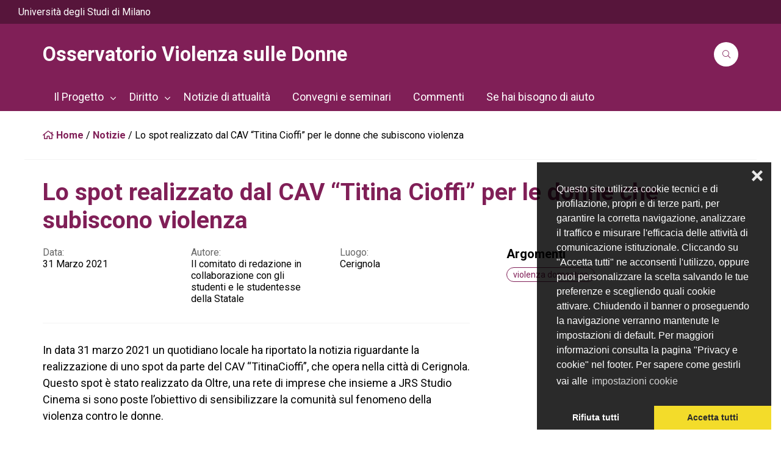

--- FILE ---
content_type: text/html; charset=UTF-8
request_url: https://ovd.unimi.it/lo-spot-realizzato-dal-cav-titina-cioffi-per-le-donne-che-subiscono-violenza%EF%BF%BC/
body_size: 14129
content:
<!DOCTYPE html>
<html lang="it-IT">
<head>
    <meta charset="UTF-8" />
<!-- [if IE]> <meta http-equiv="X-UA-Compatible" content="IE=Edge"/> <! [endif]-->
<meta name="viewport" content="width=device-width, initial-scale=1">
<link rel="profile" href="http://gmpg.org/xfn/11" />
<link rel="pingback" href="https://ovd.unimi.it/xmlrpc.php" />
<meta name='robots' content='index, follow, max-image-preview:large, max-snippet:-1, max-video-preview:-1' />

	<!-- This site is optimized with the Yoast SEO plugin v23.9 - https://yoast.com/wordpress/plugins/seo/ -->
	<title>Lo spot realizzato dal CAV “Titina Cioffi” per le donne che subiscono violenza - Osservatorio Violenza sulle Donne</title>
	<link rel="canonical" href="https://ovd.unimi.it/lo-spot-realizzato-dal-cav-titina-cioffi-per-le-donne-che-subiscono-violenza￼/" />
	<meta property="og:locale" content="it_IT" />
	<meta property="og:type" content="article" />
	<meta property="og:title" content="Lo spot realizzato dal CAV “Titina Cioffi” per le donne che subiscono violenza - Osservatorio Violenza sulle Donne" />
	<meta property="og:description" content="In data 31 marzo 2021 un quotidiano locale ha riportato la notizia riguardante la realizzazione di uno spot da parte del CAV “TitinaCioffi”, che opera nella città di Cerignola. Questo spot è stato realizzato da&nbsp;Oltre, una rete di imprese che insieme a&nbsp;JRS Studio Cinema&nbsp;si sono poste l’obiettivo di sensibilizzare la comunità sul fenomeno della violenza [&hellip;]" />
	<meta property="og:url" content="https://ovd.unimi.it/lo-spot-realizzato-dal-cav-titina-cioffi-per-le-donne-che-subiscono-violenza￼/" />
	<meta property="og:site_name" content="Osservatorio Violenza sulle Donne" />
	<meta property="article:published_time" content="2021-03-31T16:34:00+00:00" />
	<meta property="article:modified_time" content="2022-10-17T16:21:55+00:00" />
	<meta name="author" content="Paolo Gambatesa" />
	<meta name="twitter:card" content="summary_large_image" />
	<meta name="twitter:label1" content="Scritto da" />
	<meta name="twitter:data1" content="Paolo Gambatesa" />
	<meta name="twitter:label2" content="Tempo di lettura stimato" />
	<meta name="twitter:data2" content="1 minuto" />
	<script type="application/ld+json" class="yoast-schema-graph">{"@context":"https://schema.org","@graph":[{"@type":"WebPage","@id":"https://ovd.unimi.it/lo-spot-realizzato-dal-cav-titina-cioffi-per-le-donne-che-subiscono-violenza%ef%bf%bc/","url":"https://ovd.unimi.it/lo-spot-realizzato-dal-cav-titina-cioffi-per-le-donne-che-subiscono-violenza%ef%bf%bc/","name":"Lo spot realizzato dal CAV “Titina Cioffi” per le donne che subiscono violenza - Osservatorio Violenza sulle Donne","isPartOf":{"@id":"https://ovd.unimi.it/#website"},"datePublished":"2021-03-31T16:34:00+00:00","dateModified":"2022-10-17T16:21:55+00:00","author":{"@id":"https://ovd.unimi.it/#/schema/person/0f7144c9f6bab9391421cd4b24bd9469"},"breadcrumb":{"@id":"https://ovd.unimi.it/lo-spot-realizzato-dal-cav-titina-cioffi-per-le-donne-che-subiscono-violenza%ef%bf%bc/#breadcrumb"},"inLanguage":"it-IT","potentialAction":[{"@type":"ReadAction","target":["https://ovd.unimi.it/lo-spot-realizzato-dal-cav-titina-cioffi-per-le-donne-che-subiscono-violenza%ef%bf%bc/"]}]},{"@type":"BreadcrumbList","@id":"https://ovd.unimi.it/lo-spot-realizzato-dal-cav-titina-cioffi-per-le-donne-che-subiscono-violenza%ef%bf%bc/#breadcrumb","itemListElement":[{"@type":"ListItem","position":1,"name":"Home","item":"https://ovd.unimi.it/"},{"@type":"ListItem","position":2,"name":"Notizie","item":"https://ovd.unimi.it/notizie/"},{"@type":"ListItem","position":3,"name":"Lo spot realizzato dal CAV “Titina Cioffi” per le donne che subiscono violenza"}]},{"@type":"WebSite","@id":"https://ovd.unimi.it/#website","url":"https://ovd.unimi.it/","name":"Osservatorio Violenza sulle Donne","description":"","potentialAction":[{"@type":"SearchAction","target":{"@type":"EntryPoint","urlTemplate":"https://ovd.unimi.it/?s={search_term_string}"},"query-input":{"@type":"PropertyValueSpecification","valueRequired":true,"valueName":"search_term_string"}}],"inLanguage":"it-IT"},{"@type":"Person","@id":"https://ovd.unimi.it/#/schema/person/0f7144c9f6bab9391421cd4b24bd9469","name":"Paolo Gambatesa","image":{"@type":"ImageObject","inLanguage":"it-IT","@id":"https://ovd.unimi.it/#/schema/person/image/","url":"https://secure.gravatar.com/avatar/665ab731b9140c02daa07495184608cd?s=96&d=mm&r=g","contentUrl":"https://secure.gravatar.com/avatar/665ab731b9140c02daa07495184608cd?s=96&d=mm&r=g","caption":"Paolo Gambatesa"}}]}</script>
	<!-- / Yoast SEO plugin. -->


<link rel='dns-prefetch' href='//cdn.jsdelivr.net' />
<link rel='dns-prefetch' href='//fonts.googleapis.com' />
<link rel="alternate" type="application/rss+xml" title="Osservatorio Violenza sulle Donne &raquo; Feed" href="https://ovd.unimi.it/feed/" />
<link rel="alternate" type="application/rss+xml" title="Osservatorio Violenza sulle Donne &raquo; Feed dei commenti" href="https://ovd.unimi.it/comments/feed/" />
<link rel="alternate" type="application/rss+xml" title="Osservatorio Violenza sulle Donne &raquo; Lo spot realizzato dal CAV “Titina Cioffi” per le donne che subiscono violenza Feed dei commenti" href="https://ovd.unimi.it/lo-spot-realizzato-dal-cav-titina-cioffi-per-le-donne-che-subiscono-violenza%ef%bf%bc/feed/" />
<script type="text/javascript">
/* <![CDATA[ */
window._wpemojiSettings = {"baseUrl":"https:\/\/s.w.org\/images\/core\/emoji\/15.0.3\/72x72\/","ext":".png","svgUrl":"https:\/\/s.w.org\/images\/core\/emoji\/15.0.3\/svg\/","svgExt":".svg","source":{"concatemoji":"https:\/\/ovd.unimi.it\/wp-includes\/js\/wp-emoji-release.min.js?ver=6.6.2"}};
/*! This file is auto-generated */
!function(i,n){var o,s,e;function c(e){try{var t={supportTests:e,timestamp:(new Date).valueOf()};sessionStorage.setItem(o,JSON.stringify(t))}catch(e){}}function p(e,t,n){e.clearRect(0,0,e.canvas.width,e.canvas.height),e.fillText(t,0,0);var t=new Uint32Array(e.getImageData(0,0,e.canvas.width,e.canvas.height).data),r=(e.clearRect(0,0,e.canvas.width,e.canvas.height),e.fillText(n,0,0),new Uint32Array(e.getImageData(0,0,e.canvas.width,e.canvas.height).data));return t.every(function(e,t){return e===r[t]})}function u(e,t,n){switch(t){case"flag":return n(e,"\ud83c\udff3\ufe0f\u200d\u26a7\ufe0f","\ud83c\udff3\ufe0f\u200b\u26a7\ufe0f")?!1:!n(e,"\ud83c\uddfa\ud83c\uddf3","\ud83c\uddfa\u200b\ud83c\uddf3")&&!n(e,"\ud83c\udff4\udb40\udc67\udb40\udc62\udb40\udc65\udb40\udc6e\udb40\udc67\udb40\udc7f","\ud83c\udff4\u200b\udb40\udc67\u200b\udb40\udc62\u200b\udb40\udc65\u200b\udb40\udc6e\u200b\udb40\udc67\u200b\udb40\udc7f");case"emoji":return!n(e,"\ud83d\udc26\u200d\u2b1b","\ud83d\udc26\u200b\u2b1b")}return!1}function f(e,t,n){var r="undefined"!=typeof WorkerGlobalScope&&self instanceof WorkerGlobalScope?new OffscreenCanvas(300,150):i.createElement("canvas"),a=r.getContext("2d",{willReadFrequently:!0}),o=(a.textBaseline="top",a.font="600 32px Arial",{});return e.forEach(function(e){o[e]=t(a,e,n)}),o}function t(e){var t=i.createElement("script");t.src=e,t.defer=!0,i.head.appendChild(t)}"undefined"!=typeof Promise&&(o="wpEmojiSettingsSupports",s=["flag","emoji"],n.supports={everything:!0,everythingExceptFlag:!0},e=new Promise(function(e){i.addEventListener("DOMContentLoaded",e,{once:!0})}),new Promise(function(t){var n=function(){try{var e=JSON.parse(sessionStorage.getItem(o));if("object"==typeof e&&"number"==typeof e.timestamp&&(new Date).valueOf()<e.timestamp+604800&&"object"==typeof e.supportTests)return e.supportTests}catch(e){}return null}();if(!n){if("undefined"!=typeof Worker&&"undefined"!=typeof OffscreenCanvas&&"undefined"!=typeof URL&&URL.createObjectURL&&"undefined"!=typeof Blob)try{var e="postMessage("+f.toString()+"("+[JSON.stringify(s),u.toString(),p.toString()].join(",")+"));",r=new Blob([e],{type:"text/javascript"}),a=new Worker(URL.createObjectURL(r),{name:"wpTestEmojiSupports"});return void(a.onmessage=function(e){c(n=e.data),a.terminate(),t(n)})}catch(e){}c(n=f(s,u,p))}t(n)}).then(function(e){for(var t in e)n.supports[t]=e[t],n.supports.everything=n.supports.everything&&n.supports[t],"flag"!==t&&(n.supports.everythingExceptFlag=n.supports.everythingExceptFlag&&n.supports[t]);n.supports.everythingExceptFlag=n.supports.everythingExceptFlag&&!n.supports.flag,n.DOMReady=!1,n.readyCallback=function(){n.DOMReady=!0}}).then(function(){return e}).then(function(){var e;n.supports.everything||(n.readyCallback(),(e=n.source||{}).concatemoji?t(e.concatemoji):e.wpemoji&&e.twemoji&&(t(e.twemoji),t(e.wpemoji)))}))}((window,document),window._wpemojiSettings);
/* ]]> */
</script>
<link rel='stylesheet' id='jvm-rich-text-icons-icon-font-css-css' href='https://ovd.unimi.it/wp-content/plugins/jvm-rich-text-icons/dist/fa-4.7/font-awesome.min.css?ver=6.6.2' type='text/css' media='all' />
<style id='wp-emoji-styles-inline-css' type='text/css'>

	img.wp-smiley, img.emoji {
		display: inline !important;
		border: none !important;
		box-shadow: none !important;
		height: 1em !important;
		width: 1em !important;
		margin: 0 0.07em !important;
		vertical-align: -0.1em !important;
		background: none !important;
		padding: 0 !important;
	}
</style>
<link rel='stylesheet' id='wp-block-library-css' href='https://ovd.unimi.it/wp-includes/css/dist/block-library/style.min.css?ver=6.6.2' type='text/css' media='all' />
<style id='wp-block-library-theme-inline-css' type='text/css'>
.wp-block-audio :where(figcaption){color:#555;font-size:13px;text-align:center}.is-dark-theme .wp-block-audio :where(figcaption){color:#ffffffa6}.wp-block-audio{margin:0 0 1em}.wp-block-code{border:1px solid #ccc;border-radius:4px;font-family:Menlo,Consolas,monaco,monospace;padding:.8em 1em}.wp-block-embed :where(figcaption){color:#555;font-size:13px;text-align:center}.is-dark-theme .wp-block-embed :where(figcaption){color:#ffffffa6}.wp-block-embed{margin:0 0 1em}.blocks-gallery-caption{color:#555;font-size:13px;text-align:center}.is-dark-theme .blocks-gallery-caption{color:#ffffffa6}:root :where(.wp-block-image figcaption){color:#555;font-size:13px;text-align:center}.is-dark-theme :root :where(.wp-block-image figcaption){color:#ffffffa6}.wp-block-image{margin:0 0 1em}.wp-block-pullquote{border-bottom:4px solid;border-top:4px solid;color:currentColor;margin-bottom:1.75em}.wp-block-pullquote cite,.wp-block-pullquote footer,.wp-block-pullquote__citation{color:currentColor;font-size:.8125em;font-style:normal;text-transform:uppercase}.wp-block-quote{border-left:.25em solid;margin:0 0 1.75em;padding-left:1em}.wp-block-quote cite,.wp-block-quote footer{color:currentColor;font-size:.8125em;font-style:normal;position:relative}.wp-block-quote.has-text-align-right{border-left:none;border-right:.25em solid;padding-left:0;padding-right:1em}.wp-block-quote.has-text-align-center{border:none;padding-left:0}.wp-block-quote.is-large,.wp-block-quote.is-style-large,.wp-block-quote.is-style-plain{border:none}.wp-block-search .wp-block-search__label{font-weight:700}.wp-block-search__button{border:1px solid #ccc;padding:.375em .625em}:where(.wp-block-group.has-background){padding:1.25em 2.375em}.wp-block-separator.has-css-opacity{opacity:.4}.wp-block-separator{border:none;border-bottom:2px solid;margin-left:auto;margin-right:auto}.wp-block-separator.has-alpha-channel-opacity{opacity:1}.wp-block-separator:not(.is-style-wide):not(.is-style-dots){width:100px}.wp-block-separator.has-background:not(.is-style-dots){border-bottom:none;height:1px}.wp-block-separator.has-background:not(.is-style-wide):not(.is-style-dots){height:2px}.wp-block-table{margin:0 0 1em}.wp-block-table td,.wp-block-table th{word-break:normal}.wp-block-table :where(figcaption){color:#555;font-size:13px;text-align:center}.is-dark-theme .wp-block-table :where(figcaption){color:#ffffffa6}.wp-block-video :where(figcaption){color:#555;font-size:13px;text-align:center}.is-dark-theme .wp-block-video :where(figcaption){color:#ffffffa6}.wp-block-video{margin:0 0 1em}:root :where(.wp-block-template-part.has-background){margin-bottom:0;margin-top:0;padding:1.25em 2.375em}
</style>
<style id='ootb-openstreetmap-style-inline-css' type='text/css'>
.ootb-openstreetmap--custom-fields-container{position:relative}.ootb-openstreetmap--custom-fields-container .ootb-openstreetmap--searchbox{opacity:1;top:.5rem}.ootb-openstreetmap--custom-fields-container .ootb-openstreetmap--search-results{background:#fff;border:1px solid #1e1e1e;max-height:calc(100% - 70px);max-width:calc(100% - 5rem);opacity:1;overflow-y:auto;position:absolute;right:.5rem;text-align:left;top:48px;transition:all .2s ease-in-out;width:280px;z-index:999}.ootb-openstreetmap--custom-fields-container .ootb-openstreetmap--search-results .components-button{height:auto;text-align:left;width:100%}.ootb-openstreetmap--custom-fields-container.pinning .leaflet-container,.ootb-openstreetmap--custom-fields-container.pinning .leaflet-container .leaflet-marker-pane img{cursor:crosshair}
.leaflet-image-layer,.leaflet-layer,.leaflet-marker-icon,.leaflet-marker-shadow,.leaflet-pane,.leaflet-pane>canvas,.leaflet-pane>svg,.leaflet-tile,.leaflet-tile-container,.leaflet-zoom-box{left:0;position:absolute;top:0}.leaflet-container{overflow:hidden}.leaflet-marker-icon,.leaflet-marker-shadow,.leaflet-tile{-webkit-user-select:none;-moz-user-select:none;user-select:none;-webkit-user-drag:none}.leaflet-tile::-moz-selection{background:transparent}.leaflet-tile::selection{background:transparent}.leaflet-safari .leaflet-tile{image-rendering:-webkit-optimize-contrast}.leaflet-safari .leaflet-tile-container{height:1600px;-webkit-transform-origin:0 0;width:1600px}.leaflet-marker-icon,.leaflet-marker-shadow{display:block}.leaflet-container .leaflet-overlay-pane svg{max-height:none!important;max-width:none!important}.leaflet-container .leaflet-marker-pane img,.leaflet-container .leaflet-shadow-pane img,.leaflet-container .leaflet-tile,.leaflet-container .leaflet-tile-pane img,.leaflet-container img.leaflet-image-layer{max-height:none!important;max-width:none!important;padding:0;width:auto}.leaflet-container img.leaflet-tile{mix-blend-mode:plus-lighter}.leaflet-container.leaflet-touch-zoom{touch-action:pan-x pan-y}.leaflet-container.leaflet-touch-drag{touch-action:none;touch-action:pinch-zoom}.leaflet-container.leaflet-touch-drag.leaflet-touch-zoom{touch-action:none}.leaflet-container{-webkit-tap-highlight-color:transparent}.leaflet-container a{-webkit-tap-highlight-color:rgba(51,181,229,.4)}.leaflet-tile{filter:inherit;visibility:hidden}.leaflet-tile-loaded{visibility:inherit}.leaflet-zoom-box{box-sizing:border-box;height:0;width:0;z-index:800}.leaflet-overlay-pane svg{-moz-user-select:none}.leaflet-pane{z-index:400}.leaflet-tile-pane{z-index:200}.leaflet-overlay-pane{z-index:400}.leaflet-shadow-pane{z-index:500}.leaflet-marker-pane{z-index:600}.leaflet-tooltip-pane{z-index:650}.leaflet-popup-pane{z-index:700}.leaflet-map-pane canvas{z-index:100}.leaflet-map-pane svg{z-index:200}.leaflet-vml-shape{height:1px;width:1px}.lvml{behavior:url(#default#VML);display:inline-block;position:absolute}.leaflet-control{pointer-events:visiblePainted;pointer-events:auto;position:relative;z-index:800}.leaflet-bottom,.leaflet-top{pointer-events:none;position:absolute;z-index:1000}.leaflet-top{top:0}.leaflet-right{right:0}.leaflet-bottom{bottom:0}.leaflet-left{left:0}.leaflet-control{clear:both;float:left}.leaflet-right .leaflet-control{float:right}.leaflet-top .leaflet-control{margin-top:10px}.leaflet-bottom .leaflet-control{margin-bottom:10px}.leaflet-left .leaflet-control{margin-left:10px}.leaflet-right .leaflet-control{margin-right:10px}.leaflet-fade-anim .leaflet-popup{opacity:0;transition:opacity .2s linear}.leaflet-fade-anim .leaflet-map-pane .leaflet-popup{opacity:1}.leaflet-zoom-animated{transform-origin:0 0}svg.leaflet-zoom-animated{will-change:transform}.leaflet-zoom-anim .leaflet-zoom-animated{transition:transform .25s cubic-bezier(0,0,.25,1)}.leaflet-pan-anim .leaflet-tile,.leaflet-zoom-anim .leaflet-tile{transition:none}.leaflet-zoom-anim .leaflet-zoom-hide{visibility:hidden}.leaflet-interactive{cursor:pointer}.leaflet-grab{cursor:grab}.leaflet-crosshair,.leaflet-crosshair .leaflet-interactive{cursor:crosshair}.leaflet-control,.leaflet-popup-pane{cursor:auto}.leaflet-dragging .leaflet-grab,.leaflet-dragging .leaflet-grab .leaflet-interactive,.leaflet-dragging .leaflet-marker-draggable{cursor:move;cursor:grabbing}.leaflet-image-layer,.leaflet-marker-icon,.leaflet-marker-shadow,.leaflet-pane>svg path,.leaflet-tile-container{pointer-events:none}.leaflet-image-layer.leaflet-interactive,.leaflet-marker-icon.leaflet-interactive,.leaflet-pane>svg path.leaflet-interactive,svg.leaflet-image-layer.leaflet-interactive path{pointer-events:visiblePainted;pointer-events:auto}.leaflet-container{background:#ddd;outline-offset:1px}.leaflet-container a{color:#0078a8}.leaflet-zoom-box{background:hsla(0,0%,100%,.5);border:2px dotted #38f}.leaflet-container{font-family:Helvetica Neue,Arial,Helvetica,sans-serif;font-size:12px;font-size:.75rem;line-height:1.5}.leaflet-bar{border-radius:4px;box-shadow:0 1px 5px rgba(0,0,0,.65)}.leaflet-bar a{background-color:#fff;border-bottom:1px solid #ccc;color:#000;display:block;height:26px;line-height:26px;text-align:center;text-decoration:none;width:26px}.leaflet-bar a,.leaflet-control-layers-toggle{background-position:50% 50%;background-repeat:no-repeat;display:block}.leaflet-bar a:focus,.leaflet-bar a:hover{background-color:#f4f4f4}.leaflet-bar a:first-child{border-top-left-radius:4px;border-top-right-radius:4px}.leaflet-bar a:last-child{border-bottom:none;border-bottom-left-radius:4px;border-bottom-right-radius:4px}.leaflet-bar a.leaflet-disabled{background-color:#f4f4f4;color:#bbb;cursor:default}.leaflet-touch .leaflet-bar a{height:30px;line-height:30px;width:30px}.leaflet-touch .leaflet-bar a:first-child{border-top-left-radius:2px;border-top-right-radius:2px}.leaflet-touch .leaflet-bar a:last-child{border-bottom-left-radius:2px;border-bottom-right-radius:2px}.leaflet-control-zoom-in,.leaflet-control-zoom-out{font:700 18px Lucida Console,Monaco,monospace;text-indent:1px}.leaflet-touch .leaflet-control-zoom-in,.leaflet-touch .leaflet-control-zoom-out{font-size:22px}.leaflet-control-layers{background:#fff;border-radius:5px;box-shadow:0 1px 5px rgba(0,0,0,.4)}.leaflet-control-layers-toggle{background-image:url(/wp-content/plugins/ootb-openstreetmap/build/images/layers.416d9136.png);height:36px;width:36px}.leaflet-retina .leaflet-control-layers-toggle{background-image:url(/wp-content/plugins/ootb-openstreetmap/build/images/layers-2x.8f2c4d11.png);background-size:26px 26px}.leaflet-touch .leaflet-control-layers-toggle{height:44px;width:44px}.leaflet-control-layers .leaflet-control-layers-list,.leaflet-control-layers-expanded .leaflet-control-layers-toggle{display:none}.leaflet-control-layers-expanded .leaflet-control-layers-list{display:block;position:relative}.leaflet-control-layers-expanded{background:#fff;color:#333;padding:6px 10px 6px 6px}.leaflet-control-layers-scrollbar{overflow-x:hidden;overflow-y:scroll;padding-right:5px}.leaflet-control-layers-selector{margin-top:2px;position:relative;top:1px}.leaflet-control-layers label{display:block;font-size:13px;font-size:1.08333em}.leaflet-control-layers-separator{border-top:1px solid #ddd;height:0;margin:5px -10px 5px -6px}.leaflet-default-icon-path{background-image:url(/wp-content/plugins/ootb-openstreetmap/build/images/marker-icon.2b3e1faf.png)}.leaflet-container .leaflet-control-attribution{background:#fff;background:hsla(0,0%,100%,.8);margin:0}.leaflet-control-attribution,.leaflet-control-scale-line{color:#333;line-height:1.4;padding:0 5px}.leaflet-control-attribution a{text-decoration:none}.leaflet-control-attribution a:focus,.leaflet-control-attribution a:hover{text-decoration:underline}.leaflet-attribution-flag{display:inline!important;height:.6669em;vertical-align:baseline!important;width:1em}.leaflet-left .leaflet-control-scale{margin-left:5px}.leaflet-bottom .leaflet-control-scale{margin-bottom:5px}.leaflet-control-scale-line{background:hsla(0,0%,100%,.8);border:2px solid #777;border-top:none;box-sizing:border-box;line-height:1.1;padding:2px 5px 1px;text-shadow:1px 1px #fff;white-space:nowrap}.leaflet-control-scale-line:not(:first-child){border-bottom:none;border-top:2px solid #777;margin-top:-2px}.leaflet-control-scale-line:not(:first-child):not(:last-child){border-bottom:2px solid #777}.leaflet-touch .leaflet-bar,.leaflet-touch .leaflet-control-attribution,.leaflet-touch .leaflet-control-layers{box-shadow:none}.leaflet-touch .leaflet-bar,.leaflet-touch .leaflet-control-layers{background-clip:padding-box;border:2px solid rgba(0,0,0,.2)}.leaflet-popup{margin-bottom:20px;position:absolute;text-align:center}.leaflet-popup-content-wrapper{border-radius:12px;padding:1px;text-align:left}.leaflet-popup-content{font-size:13px;font-size:1.08333em;line-height:1.3;margin:13px 24px 13px 20px;min-height:1px}.leaflet-popup-content p{margin:1.3em 0}.leaflet-popup-tip-container{height:20px;left:50%;margin-left:-20px;margin-top:-1px;overflow:hidden;pointer-events:none;position:absolute;width:40px}.leaflet-popup-tip{height:17px;margin:-10px auto 0;padding:1px;pointer-events:auto;transform:rotate(45deg);width:17px}.leaflet-popup-content-wrapper,.leaflet-popup-tip{background:#fff;box-shadow:0 3px 14px rgba(0,0,0,.4);color:#333}.leaflet-container a.leaflet-popup-close-button{background:transparent;border:none;color:#757575;font:16px/24px Tahoma,Verdana,sans-serif;height:24px;position:absolute;right:0;text-align:center;text-decoration:none;top:0;width:24px}.leaflet-container a.leaflet-popup-close-button:focus,.leaflet-container a.leaflet-popup-close-button:hover{color:#585858}.leaflet-popup-scrolled{overflow:auto}.leaflet-oldie .leaflet-popup-content-wrapper{-ms-zoom:1}.leaflet-oldie .leaflet-popup-tip{-ms-filter:"progid:DXImageTransform.Microsoft.Matrix(M11=0.70710678, M12=0.70710678, M21=-0.70710678, M22=0.70710678)";filter:progid:DXImageTransform.Microsoft.Matrix(M11=0.70710678,M12=0.70710678,M21=-0.70710678,M22=0.70710678);margin:0 auto;width:24px}.leaflet-oldie .leaflet-control-layers,.leaflet-oldie .leaflet-control-zoom,.leaflet-oldie .leaflet-popup-content-wrapper,.leaflet-oldie .leaflet-popup-tip{border:1px solid #999}.leaflet-div-icon{background:#fff;border:1px solid #666}.leaflet-tooltip{background-color:#fff;border:1px solid #fff;border-radius:3px;box-shadow:0 1px 3px rgba(0,0,0,.4);color:#222;padding:6px;pointer-events:none;position:absolute;-webkit-user-select:none;-moz-user-select:none;user-select:none;white-space:nowrap}.leaflet-tooltip.leaflet-interactive{cursor:pointer;pointer-events:auto}.leaflet-tooltip-bottom:before,.leaflet-tooltip-left:before,.leaflet-tooltip-right:before,.leaflet-tooltip-top:before{background:transparent;border:6px solid transparent;content:"";pointer-events:none;position:absolute}.leaflet-tooltip-bottom{margin-top:6px}.leaflet-tooltip-top{margin-top:-6px}.leaflet-tooltip-bottom:before,.leaflet-tooltip-top:before{left:50%;margin-left:-6px}.leaflet-tooltip-top:before{border-top-color:#fff;bottom:0;margin-bottom:-12px}.leaflet-tooltip-bottom:before{border-bottom-color:#fff;margin-left:-6px;margin-top:-12px;top:0}.leaflet-tooltip-left{margin-left:-6px}.leaflet-tooltip-right{margin-left:6px}.leaflet-tooltip-left:before,.leaflet-tooltip-right:before{margin-top:-6px;top:50%}.leaflet-tooltip-left:before{border-left-color:#fff;margin-right:-12px;right:0}.leaflet-tooltip-right:before{border-right-color:#fff;left:0;margin-left:-12px}@media print{.leaflet-control{-webkit-print-color-adjust:exact;print-color-adjust:exact}}
.block-editor-block-list__block[data-type="ootb/openstreetmap"]{width:100%;z-index:1}.block-editor-block-list__block[data-type="ootb/openstreetmap"].is-selected .ootb-openstreetmap--search-results{opacity:1;top:48px}.block-editor-block-list__block[data-type="ootb/openstreetmap"].is-selected .ootb-openstreetmap--searchbox{opacity:1;top:.5rem}.block-editor-block-list__block[data-type="ootb/openstreetmap"] .leaflet-marker-icon{pointer-events:auto}.wp-block-ootb-openstreetmap{position:relative}.wp-block-ootb-openstreetmap.pinning .leaflet-container,.wp-block-ootb-openstreetmap.pinning .leaflet-container .leaflet-marker-pane img{cursor:crosshair}.wp-block-ootb-openstreetmap .leaflet-popup-content{width:150px}.wp-block-ootb-openstreetmap .leaflet-marker-icon{animation:animate-marker .4s ease-in-out;top:0}.ootb-openstreetmap--icon{border:2px dashed #ddd;margin-bottom:.5rem;text-align:center}.ootb-openstreetmap--icon img{margin:.5rem auto}.gmp-openstreetmap--buttons{border-top:1px solid #ddd;display:flex;justify-content:space-around;margin:0 .5rem;padding:.7rem 0}.ootb-openstreetmap--alert{background:rgba(0,0,0,.6);border-radius:5px;bottom:1em;color:#fff;font-size:13px;left:1em;padding:.5em;position:absolute;text-align:center;width:calc(100% - 3em);z-index:9999}.wp-block-ootb-openstreetmap div.ootb-openstreetmap--alert a{color:#fff}.ootb-openstreetmap--alert.alert-active{background:rgba(23,137,7,.84)}.ootb-openstreetmap--alert.alert-error{background:rgba(198,0,0,.84)}.ootb-openstreetmap--marker-icon-container{align-items:flex-end;border-top:1px solid #ccc;display:flex;flex-wrap:wrap;justify-content:flex-end;margin-top:1rem;padding-top:.2rem}.ootb-openstreetmap--marker-icon-container .gmp-openstreetmap--buttons .dashicon:before{font-size:16px}.leaflet-popup-content-wrapper .ootb-openstreetmap--icon{align-items:flex-end;border:none;display:flex;flex:1;justify-content:space-between;margin-bottom:0}.leaflet-popup-content-wrapper .gmp-openstreetmap--buttons{border-top:none;margin:0;padding:0}.leaflet-popup-content-wrapper .components-button{box-shadow:none}.ootb-openstreetmap--searchbox{background:#fff;border:1px solid #1e1e1e;color:#444;display:flex;max-width:calc(100% - 5rem);opacity:0;padding:0 0 0 .5rem;position:absolute;right:.5rem;top:0;transition:all .2s ease-in-out;width:280px;z-index:999}.ootb-openstreetmap--searchbox>div{flex:1}.ootb-openstreetmap--searchbox .components-base-control__field{margin-bottom:0}.ootb-openstreetmap--searchbox .components-text-control__input[type=text]{background:transparent;border:none;box-shadow:none;color:#000}.ootb-openstreetmap--searchbox.openai-active{border-color:#fff;border-radius:1em;box-shadow:1px 2px 3px #aaa}.ootb-openstreetmap--searchbox.openai-active .dashicon.dashicons{color:#2aa3c5}.ootb-openstreetmap--searchbox svg.dashicon{fill:#000}.block-editor-block-list__block[data-type="ootb/openstreetmap"] .ootb-openstreetmap--search-results{background:#fff;border:1px solid #1e1e1e;max-height:calc(100% - 70px);max-width:calc(100% - 5rem);opacity:0;overflow-y:auto;position:absolute;right:.5rem;text-align:left;top:0;transition:all .2s ease-in-out;width:280px;z-index:999}.block-editor-block-list__block[data-type="ootb/openstreetmap"] .ootb-openstreetmap--search-results .components-button{height:auto;text-align:left;width:100%}@keyframes animate-marker{0%{top:-60px}50%{top:0}90%{top:-10px}to{top:0}}.wp-block-create-block-ootb-openstreetmap{border:1px dotted red}.ootb-server-side-rendered{-webkit-backdrop-filter:blur(8px);backdrop-filter:blur(8px);background:rgba(0,0,0,.4);color:#fff;display:flex;flex-flow:column;height:100%;justify-content:center;left:0;position:absolute;text-shadow:1px 1px 3px #000;top:0;width:100%;z-index:99999}.ootb-server-side-rendered span{text-align:center;width:100%}.ootb-server-side-rendered div{padding-top:1rem;text-align:center}.ootb-server-side-rendered button{box-shadow:1px 1px 6px #000}
.leaflet-gesture-handling:after{align-items:center;background:rgba(0,0,0,.5);bottom:0;color:#fff;content:"";display:flex;font-family:Roboto,Arial,sans-serif;font-size:22px;justify-content:center;left:0;opacity:0;padding:15px;pointer-events:none;position:absolute;right:0;text-align:center;top:0;transition:opacity .8s ease-in-out;z-index:1001}.leaflet-gesture-handling-warning:after{opacity:1;transition-duration:.3s}.leaflet-gesture-handling-touch:after{content:attr(data-gesture-handling-touch-content)}.leaflet-gesture-handling-scroll:after{content:attr(data-gesture-handling-scroll-content)}
.ootb-openstreetmap--map{width:100%}.ootb-openstreetmap--map .leaflet-popup-content{width:150px}.ootb-openstreetmap--map .leaflet-popup-content p{margin:.5em 0}

</style>
<style id='classic-theme-styles-inline-css' type='text/css'>
/*! This file is auto-generated */
.wp-block-button__link{color:#fff;background-color:#32373c;border-radius:9999px;box-shadow:none;text-decoration:none;padding:calc(.667em + 2px) calc(1.333em + 2px);font-size:1.125em}.wp-block-file__button{background:#32373c;color:#fff;text-decoration:none}
</style>
<style id='global-styles-inline-css' type='text/css'>
:root{--wp--preset--aspect-ratio--square: 1;--wp--preset--aspect-ratio--4-3: 4/3;--wp--preset--aspect-ratio--3-4: 3/4;--wp--preset--aspect-ratio--3-2: 3/2;--wp--preset--aspect-ratio--2-3: 2/3;--wp--preset--aspect-ratio--16-9: 16/9;--wp--preset--aspect-ratio--9-16: 9/16;--wp--preset--color--black: #000000;--wp--preset--color--cyan-bluish-gray: #ABB8C3;--wp--preset--color--white: #FFFFFF;--wp--preset--color--pale-pink: #f78da7;--wp--preset--color--vivid-red: #cf2e2e;--wp--preset--color--luminous-vivid-orange: #ff6900;--wp--preset--color--luminous-vivid-amber: #fcb900;--wp--preset--color--light-green-cyan: #7bdcb5;--wp--preset--color--vivid-green-cyan: #00d084;--wp--preset--color--pale-cyan-blue: #8ed1fc;--wp--preset--color--vivid-cyan-blue: #0693e3;--wp--preset--color--vivid-purple: #9b51e0;--wp--preset--color--primary: #801F57;--wp--preset--color--secondary: #56153B;--wp--preset--color--tertiary: #A82972;--wp--preset--gradient--vivid-cyan-blue-to-vivid-purple: linear-gradient(135deg,rgba(6,147,227,1) 0%,rgb(155,81,224) 100%);--wp--preset--gradient--light-green-cyan-to-vivid-green-cyan: linear-gradient(135deg,rgb(122,220,180) 0%,rgb(0,208,130) 100%);--wp--preset--gradient--luminous-vivid-amber-to-luminous-vivid-orange: linear-gradient(135deg,rgba(252,185,0,1) 0%,rgba(255,105,0,1) 100%);--wp--preset--gradient--luminous-vivid-orange-to-vivid-red: linear-gradient(135deg,rgba(255,105,0,1) 0%,rgb(207,46,46) 100%);--wp--preset--gradient--very-light-gray-to-cyan-bluish-gray: linear-gradient(135deg,rgb(238,238,238) 0%,rgb(169,184,195) 100%);--wp--preset--gradient--cool-to-warm-spectrum: linear-gradient(135deg,rgb(74,234,220) 0%,rgb(151,120,209) 20%,rgb(207,42,186) 40%,rgb(238,44,130) 60%,rgb(251,105,98) 80%,rgb(254,248,76) 100%);--wp--preset--gradient--blush-light-purple: linear-gradient(135deg,rgb(255,206,236) 0%,rgb(152,150,240) 100%);--wp--preset--gradient--blush-bordeaux: linear-gradient(135deg,rgb(254,205,165) 0%,rgb(254,45,45) 50%,rgb(107,0,62) 100%);--wp--preset--gradient--luminous-dusk: linear-gradient(135deg,rgb(255,203,112) 0%,rgb(199,81,192) 50%,rgb(65,88,208) 100%);--wp--preset--gradient--pale-ocean: linear-gradient(135deg,rgb(255,245,203) 0%,rgb(182,227,212) 50%,rgb(51,167,181) 100%);--wp--preset--gradient--electric-grass: linear-gradient(135deg,rgb(202,248,128) 0%,rgb(113,206,126) 100%);--wp--preset--gradient--midnight: linear-gradient(135deg,rgb(2,3,129) 0%,rgb(40,116,252) 100%);--wp--preset--font-size--small: 1em;--wp--preset--font-size--medium: 1.125em;--wp--preset--font-size--large: 1.5em;--wp--preset--font-size--x-large: 42px;--wp--preset--font-size--xlarge: 3em;--wp--preset--font-size--big: 4em;--wp--preset--spacing--20: 0.44rem;--wp--preset--spacing--30: 0.67rem;--wp--preset--spacing--40: 1rem;--wp--preset--spacing--50: 1.5rem;--wp--preset--spacing--60: 2.25rem;--wp--preset--spacing--70: 3.38rem;--wp--preset--spacing--80: 5.06rem;--wp--preset--shadow--natural: 6px 6px 9px rgba(0, 0, 0, 0.2);--wp--preset--shadow--deep: 12px 12px 50px rgba(0, 0, 0, 0.4);--wp--preset--shadow--sharp: 6px 6px 0px rgba(0, 0, 0, 0.2);--wp--preset--shadow--outlined: 6px 6px 0px -3px rgba(255, 255, 255, 1), 6px 6px rgba(0, 0, 0, 1);--wp--preset--shadow--crisp: 6px 6px 0px rgba(0, 0, 0, 1);}:where(.is-layout-flex){gap: 0.5em;}:where(.is-layout-grid){gap: 0.5em;}body .is-layout-flex{display: flex;}.is-layout-flex{flex-wrap: wrap;align-items: center;}.is-layout-flex > :is(*, div){margin: 0;}body .is-layout-grid{display: grid;}.is-layout-grid > :is(*, div){margin: 0;}:where(.wp-block-columns.is-layout-flex){gap: 2em;}:where(.wp-block-columns.is-layout-grid){gap: 2em;}:where(.wp-block-post-template.is-layout-flex){gap: 1.25em;}:where(.wp-block-post-template.is-layout-grid){gap: 1.25em;}.has-black-color{color: var(--wp--preset--color--black) !important;}.has-cyan-bluish-gray-color{color: var(--wp--preset--color--cyan-bluish-gray) !important;}.has-white-color{color: var(--wp--preset--color--white) !important;}.has-pale-pink-color{color: var(--wp--preset--color--pale-pink) !important;}.has-vivid-red-color{color: var(--wp--preset--color--vivid-red) !important;}.has-luminous-vivid-orange-color{color: var(--wp--preset--color--luminous-vivid-orange) !important;}.has-luminous-vivid-amber-color{color: var(--wp--preset--color--luminous-vivid-amber) !important;}.has-light-green-cyan-color{color: var(--wp--preset--color--light-green-cyan) !important;}.has-vivid-green-cyan-color{color: var(--wp--preset--color--vivid-green-cyan) !important;}.has-pale-cyan-blue-color{color: var(--wp--preset--color--pale-cyan-blue) !important;}.has-vivid-cyan-blue-color{color: var(--wp--preset--color--vivid-cyan-blue) !important;}.has-vivid-purple-color{color: var(--wp--preset--color--vivid-purple) !important;}.has-black-background-color{background-color: var(--wp--preset--color--black) !important;}.has-cyan-bluish-gray-background-color{background-color: var(--wp--preset--color--cyan-bluish-gray) !important;}.has-white-background-color{background-color: var(--wp--preset--color--white) !important;}.has-pale-pink-background-color{background-color: var(--wp--preset--color--pale-pink) !important;}.has-vivid-red-background-color{background-color: var(--wp--preset--color--vivid-red) !important;}.has-luminous-vivid-orange-background-color{background-color: var(--wp--preset--color--luminous-vivid-orange) !important;}.has-luminous-vivid-amber-background-color{background-color: var(--wp--preset--color--luminous-vivid-amber) !important;}.has-light-green-cyan-background-color{background-color: var(--wp--preset--color--light-green-cyan) !important;}.has-vivid-green-cyan-background-color{background-color: var(--wp--preset--color--vivid-green-cyan) !important;}.has-pale-cyan-blue-background-color{background-color: var(--wp--preset--color--pale-cyan-blue) !important;}.has-vivid-cyan-blue-background-color{background-color: var(--wp--preset--color--vivid-cyan-blue) !important;}.has-vivid-purple-background-color{background-color: var(--wp--preset--color--vivid-purple) !important;}.has-black-border-color{border-color: var(--wp--preset--color--black) !important;}.has-cyan-bluish-gray-border-color{border-color: var(--wp--preset--color--cyan-bluish-gray) !important;}.has-white-border-color{border-color: var(--wp--preset--color--white) !important;}.has-pale-pink-border-color{border-color: var(--wp--preset--color--pale-pink) !important;}.has-vivid-red-border-color{border-color: var(--wp--preset--color--vivid-red) !important;}.has-luminous-vivid-orange-border-color{border-color: var(--wp--preset--color--luminous-vivid-orange) !important;}.has-luminous-vivid-amber-border-color{border-color: var(--wp--preset--color--luminous-vivid-amber) !important;}.has-light-green-cyan-border-color{border-color: var(--wp--preset--color--light-green-cyan) !important;}.has-vivid-green-cyan-border-color{border-color: var(--wp--preset--color--vivid-green-cyan) !important;}.has-pale-cyan-blue-border-color{border-color: var(--wp--preset--color--pale-cyan-blue) !important;}.has-vivid-cyan-blue-border-color{border-color: var(--wp--preset--color--vivid-cyan-blue) !important;}.has-vivid-purple-border-color{border-color: var(--wp--preset--color--vivid-purple) !important;}.has-vivid-cyan-blue-to-vivid-purple-gradient-background{background: var(--wp--preset--gradient--vivid-cyan-blue-to-vivid-purple) !important;}.has-light-green-cyan-to-vivid-green-cyan-gradient-background{background: var(--wp--preset--gradient--light-green-cyan-to-vivid-green-cyan) !important;}.has-luminous-vivid-amber-to-luminous-vivid-orange-gradient-background{background: var(--wp--preset--gradient--luminous-vivid-amber-to-luminous-vivid-orange) !important;}.has-luminous-vivid-orange-to-vivid-red-gradient-background{background: var(--wp--preset--gradient--luminous-vivid-orange-to-vivid-red) !important;}.has-very-light-gray-to-cyan-bluish-gray-gradient-background{background: var(--wp--preset--gradient--very-light-gray-to-cyan-bluish-gray) !important;}.has-cool-to-warm-spectrum-gradient-background{background: var(--wp--preset--gradient--cool-to-warm-spectrum) !important;}.has-blush-light-purple-gradient-background{background: var(--wp--preset--gradient--blush-light-purple) !important;}.has-blush-bordeaux-gradient-background{background: var(--wp--preset--gradient--blush-bordeaux) !important;}.has-luminous-dusk-gradient-background{background: var(--wp--preset--gradient--luminous-dusk) !important;}.has-pale-ocean-gradient-background{background: var(--wp--preset--gradient--pale-ocean) !important;}.has-electric-grass-gradient-background{background: var(--wp--preset--gradient--electric-grass) !important;}.has-midnight-gradient-background{background: var(--wp--preset--gradient--midnight) !important;}.has-small-font-size{font-size: var(--wp--preset--font-size--small) !important;}.has-medium-font-size{font-size: var(--wp--preset--font-size--medium) !important;}.has-large-font-size{font-size: var(--wp--preset--font-size--large) !important;}.has-x-large-font-size{font-size: var(--wp--preset--font-size--x-large) !important;}
:where(.wp-block-post-template.is-layout-flex){gap: 1.25em;}:where(.wp-block-post-template.is-layout-grid){gap: 1.25em;}
:where(.wp-block-columns.is-layout-flex){gap: 2em;}:where(.wp-block-columns.is-layout-grid){gap: 2em;}
:root :where(.wp-block-pullquote){font-size: 1.5em;line-height: 1.6;}
</style>
<link rel='stylesheet' id='wgdpr-styles-css' href='https://ovd.unimi.it/wp-content/plugins/waga-gdpr-compliance/assets/dist/css/frontend.min.css?ver=1719484432' type='text/css' media='all' />
<link rel='stylesheet' id='cookieconsent-styles-css' href='https://ovd.unimi.it/wp-content/plugins/waga-gdpr-compliance/assets/dist/css/cookieconsent.min.css?ver=1719484432' type='text/css' media='all' />
<link rel='stylesheet' id='google-font-css' href='https://fonts.googleapis.com/css?family=Roboto:400,400i,700,700i&#038;display=swap' type='text/css' media='all' />
<link rel='stylesheet' id='owlcarousel-css-css' href='https://ovd.unimi.it/wp-content/themes/unimimultisite/assets/vendor/owlcarousel/owl.carousel.min.css?ver=1615205908' type='text/css' media='all' />
<link rel='stylesheet' id='main-style-css' href='https://ovd.unimi.it/wp-content/themes/unimimultisite/assets/dist/css/main-purple.min.css?ver=1760083286' type='text/css' media='all' />
<link rel='stylesheet' id='venobox-css-css' href='https://ovd.unimi.it/wp-content/themes/unimimultisite/assets/vendor/venobox/venobox.min.css?ver=1615205908' type='text/css' media='all' />
<script type="text/javascript" src="https://ovd.unimi.it/wp-includes/js/jquery/jquery.min.js?ver=3.7.1" id="jquery-core-js"></script>
<script type="text/javascript" src="https://ovd.unimi.it/wp-includes/js/jquery/jquery-migrate.min.js?ver=3.4.1" id="jquery-migrate-js"></script>
<script type="text/javascript" src="https://ovd.unimi.it/wp-content/plugins/waga-gdpr-compliance/assets/dist/js/cookieconsent.min.js?ver=1719484432" id="cookieconsent-script-js"></script>
<script type="text/javascript" src="https://ovd.unimi.it/wp-includes/js/jquery/ui/core.min.js?ver=1.13.3" id="jquery-ui-core-js"></script>
<script type="text/javascript" src="https://ovd.unimi.it/wp-includes/js/jquery/ui/datepicker.min.js?ver=1.13.3" id="jquery-ui-datepicker-js"></script>
<script type="text/javascript" id="jquery-ui-datepicker-js-after">
/* <![CDATA[ */
jQuery(function(jQuery){jQuery.datepicker.setDefaults({"closeText":"Chiudi","currentText":"Oggi","monthNames":["Gennaio","Febbraio","Marzo","Aprile","Maggio","Giugno","Luglio","Agosto","Settembre","Ottobre","Novembre","Dicembre"],"monthNamesShort":["Gen","Feb","Mar","Apr","Mag","Giu","Lug","Ago","Set","Ott","Nov","Dic"],"nextText":"Prossimo","prevText":"Precedente","dayNames":["domenica","luned\u00ec","marted\u00ec","mercoled\u00ec","gioved\u00ec","venerd\u00ec","sabato"],"dayNamesShort":["Dom","Lun","Mar","Mer","Gio","Ven","Sab"],"dayNamesMin":["D","L","M","M","G","V","S"],"dateFormat":"d MM yy","firstDay":1,"isRTL":false});});
/* ]]> */
</script>
<script type="text/javascript" src="https://cdn.jsdelivr.net/npm/vue@2.6.14/dist/vue.min.js" id="vue-js"></script>
<script type="text/javascript" src="https://cdn.jsdelivr.net/npm/v-calendar@2.4.1/lib/v-calendar.umd.min.js" id="v-calendar-js"></script>
<script type="text/javascript" src="https://ovd.unimi.it/wp-content/themes/unimimultisite/assets/vendor/owlcarousel/owl.carousel.min.js?ver=1615205908" id="owlcarousel-js-js"></script>
<script type="text/javascript" src="https://ovd.unimi.it/wp-content/themes/unimimultisite/assets/vendor/venobox/venobox.min.js?ver=1615205908" id="venobox-js-js"></script>
<script type="text/javascript" id="main-js-js-extra">
/* <![CDATA[ */
var webSiteData = {"ajax_url":"https:\/\/ovd.unimi.it\/wp-admin\/admin-ajax.php","events_endpoint":"https:\/\/ovd.unimi.it\/wp-json\/events\/v1","events_by_date_url":"#"};
/* ]]> */
</script>
<script type="text/javascript" src="https://ovd.unimi.it/wp-content/themes/unimimultisite/assets/dist/js/main.pkg.js?ver=1760083286" id="main-js-js"></script>
<link rel="https://api.w.org/" href="https://ovd.unimi.it/wp-json/" /><link rel="alternate" title="JSON" type="application/json" href="https://ovd.unimi.it/wp-json/wp/v2/posts/1850" /><link rel="EditURI" type="application/rsd+xml" title="RSD" href="https://ovd.unimi.it/xmlrpc.php?rsd" />
<meta name="generator" content="WordPress 6.6.2" />
<link rel='shortlink' href='https://ovd.unimi.it/?p=1850' />
<link rel="alternate" title="oEmbed (JSON)" type="application/json+oembed" href="https://ovd.unimi.it/wp-json/oembed/1.0/embed?url=https%3A%2F%2Fovd.unimi.it%2Flo-spot-realizzato-dal-cav-titina-cioffi-per-le-donne-che-subiscono-violenza%25ef%25bf%25bc%2F" />
<link rel="alternate" title="oEmbed (XML)" type="text/xml+oembed" href="https://ovd.unimi.it/wp-json/oembed/1.0/embed?url=https%3A%2F%2Fovd.unimi.it%2Flo-spot-realizzato-dal-cav-titina-cioffi-per-le-donne-che-subiscono-violenza%25ef%25bf%25bc%2F&#038;format=xml" />
        <!-- Google Tag Manager -->
        <script>(function(w,d,s,l,i){w[l]=w[l]||[];w[l].push({'gtm.start':
                    new Date().getTime(),event:'gtm.js'});var f=d.getElementsByTagName(s)[0],
                j=d.createElement(s),dl=l!='dataLayer'?'&l='+l:'';j.async=true;j.src=
                'https://www.googletagmanager.com/gtm.js?id='+i+dl;f.parentNode.insertBefore(j,f);
            })(window,document,'script','dataLayer','GTM-KFPHX3X');</script>
        <!-- End Google Tag Manager -->
        <link rel="icon" href="https://ovd.unimi.it/wp-content/uploads/sites/3/2021/04/cropped-favicon_unimi-32x32.jpg" sizes="32x32" />
<link rel="icon" href="https://ovd.unimi.it/wp-content/uploads/sites/3/2021/04/cropped-favicon_unimi-192x192.jpg" sizes="192x192" />
<link rel="apple-touch-icon" href="https://ovd.unimi.it/wp-content/uploads/sites/3/2021/04/cropped-favicon_unimi-180x180.jpg" />
<meta name="msapplication-TileImage" content="https://ovd.unimi.it/wp-content/uploads/sites/3/2021/04/cropped-favicon_unimi-270x270.jpg" />
<!-- Global site tag (gtag.js) - Google Analytics -->
<script async src="https://www.googletagmanager.com/gtag/js?id=GTM-KFPHX3X"></script>
<script>
  window.dataLayer = window.dataLayer || [];
  function gtag(){dataLayer.push(arguments);}
  gtag('js', new Date());

  gtag('config', 'GTM-KFPHX3X', {"anonymize_ip":true});
</script></head>
<body class="post-template-default single single-post postid-1850 single-format-standard wp-embed-responsive post-lo-spot-realizzato-dal-cav-titina-cioffi-per-le-donne-che-subiscono-violenza%ef%bf%bc theme--purple" >
    <!-- Google Tag Manager (noscript) -->
    <noscript><iframe src="https://www.googletagmanager.com/ns.html?id=GTM-KFPHX3X"
                      height="0" width="0" style="display:none;visibility:hidden"></iframe></noscript>
    <!-- End Google Tag Manager (noscript) -->
    

<header class="header">

    
    <div class="header__top">
        <div class="header__top-inner">
            <span><a href="https://www.unimi.it" target="_blank">
                Università degli Studi di Milano            </a></span>

                    </div>
    </div>



<div class="header__inner">

    <div class="header__branding">

        
        <div >
            <h2><a href="https://ovd.unimi.it/">Osservatorio Violenza sulle Donne</a></h2>
                    </div>

    </div>

    <div class="header__utility">
        <!--<div class="header__socials">
            <span>Seguici</span>
            <a href="#"><i class="fab fa-facebook-f"></i></a>
            <a href="#"><i class="fab fa-twitter"></i></a>
            <a href="#"><i class="fab fa-instagram"></i></a>
            <a href="#"><i class="fab fa-youtube"></i></a>
        </div>-->
        <div class="header__search">
            <button class="slidein-search__toggle" data-open-sidenav=".sidesearch" alt="Cerca nel sito">
                <i class="fal fa-search"></i>
            </button>
        </div>

        <div class="slidein sidesearch" data-slidein-search data-slidein-toggle="#slidein-search__toggle" aria-hidden="true" inert>

    <form id="searchform" class="search__form" role="search" action="https://ovd.unimi.it" method="get">
        <label for="s" class="sr-only">Search for:</label>
        <input id="s" name="s" type="text" tabindex="-1" placeholder="Cosa stai cercando?" value="">
        <button class="btn" id="searchsubmit" type="submit" name="submit" tabindex="-1">Cerca</button>
    </form>

    <button data-slidein-close class="slidein__close" aria-label="Close search" tabindex="-1">
        <i class="fal fa-times" aria-hidden="true"></i>
    </button>
</div>
    </div>

    <button class="header__toggle header__link--nav slidein-nav__toggle" data-open-sidenav=".sidenavigation">
        <span class="sr-only">Toggle navigation</span>
        <span class="icon-bar"></span>
        <span class="icon-bar"></span>
        <span class="icon-bar"></span>
    </button>

    <div class="header__navigation" role="navigation" aria-label="Main Nav">
        <ul id="menu-main-nav" class="navigation navbar-nav"><li class="menu-item menu-item-type-post_type menu-item-object-page menu-item-has-children menu-item-16"><a href="https://ovd.unimi.it/progetto/" aria-haspopup="true" aria-expanded="false" role="menuitem">Il Progetto</a><button class="sublevel__icon" tabindex="0" aria-label="Apri il sottomenu di Il Progetto" aria-expanded="false"><i class="fal fa-angle-down" aria-hidden="true"></i></button>
<ul class="sub-menu" role="menu" aria-hidden="true">
<li class="menu-item menu-item-type-taxonomy menu-item-object-person_category menu-item-500"><a href="https://ovd.unimi.it/professionisti/fondatori/" role="menuitem">Fondatori e fondatrici</a></li>
<li class="menu-item menu-item-type-post_type menu-item-object-page menu-item-279"><a href="https://ovd.unimi.it/progetto/comitato-scientifico/" role="menuitem">Comitato scientifico</a></li>
<li class="menu-item menu-item-type-post_type menu-item-object-page menu-item-2859"><a href="https://ovd.unimi.it/progetto/comitato-di-redazione/" role="menuitem">Comitato di redazione</a></li>
<li class="menu-item menu-item-type-post_type menu-item-object-page menu-item-161"><a href="https://ovd.unimi.it/progetto/autori/" role="menuitem">Autori e autrici</a></li>
<li class="menu-item menu-item-type-post_type menu-item-object-page menu-item-162"><a href="https://ovd.unimi.it/progetto/partner/" role="menuitem">Partner ed enti convenzionati</a></li>
</ul>
</li>
<li class="menu-item menu-item-type-post_type menu-item-object-page menu-item-has-children menu-item-135"><a href="https://ovd.unimi.it/diritto/" aria-haspopup="true" aria-expanded="false" role="menuitem">Diritto</a><button class="sublevel__icon" tabindex="0" aria-label="Apri il sottomenu di Diritto" aria-expanded="false"><i class="fal fa-angle-down" aria-hidden="true"></i></button>
<ul class="sub-menu" role="menu" aria-hidden="true">
<li class="menu-item menu-item-type-post_type menu-item-object-page menu-item-164"><a href="https://ovd.unimi.it/diritto/normative/" role="menuitem">Normative</a></li>
<li class="menu-item menu-item-type-post_type menu-item-object-page menu-item-163"><a href="https://ovd.unimi.it/diritto/giurisprudenza/" role="menuitem">Giurisprudenza</a></li>
</ul>
</li>
<li class="menu-item menu-item-type-taxonomy menu-item-object-category current-post-ancestor current-menu-parent current-post-parent menu-item-1265"><a href="https://ovd.unimi.it/category/notizia/" role="menuitem">Notizie di attualità</a></li>
<li class="menu-item menu-item-type-taxonomy menu-item-object-category menu-item-1262"><a href="https://ovd.unimi.it/category/convegni/" role="menuitem">Convegni e seminari</a></li>
<li class="menu-item menu-item-type-post_type menu-item-object-page menu-item-264"><a href="https://ovd.unimi.it/commenti/" role="menuitem">Commenti</a></li>
<li class="menu-item menu-item-type-post_type menu-item-object-page menu-item-3254"><a href="https://ovd.unimi.it/se-hai-bisogno-di-aiuto/" role="menuitem">Se hai bisogno di aiuto</a></li>
</ul>    </div>

    <div class="slidein navigation-mobile" data-slidein-nav data-slidein-toggle="#slidein-nav__toggle">
    <div class="navigation-mobile__inner">
        <ul id="menu-main-nav-1" class="navigation navbar-nav"><li id="menu-item-16" class="menu-item menu-item-type-post_type menu-item-object-page menu-item-has-children menu-item-16"><a href="https://ovd.unimi.it/progetto/">Il Progetto</a>
<ul class="sub-menu">
	<li id="menu-item-500" class="menu-item menu-item-type-taxonomy menu-item-object-person_category menu-item-500"><a href="https://ovd.unimi.it/professionisti/fondatori/">Fondatori e fondatrici</a></li>
	<li id="menu-item-279" class="menu-item menu-item-type-post_type menu-item-object-page menu-item-279"><a href="https://ovd.unimi.it/progetto/comitato-scientifico/">Comitato scientifico</a></li>
	<li id="menu-item-2859" class="menu-item menu-item-type-post_type menu-item-object-page menu-item-2859"><a href="https://ovd.unimi.it/progetto/comitato-di-redazione/">Comitato di redazione</a></li>
	<li id="menu-item-161" class="menu-item menu-item-type-post_type menu-item-object-page menu-item-161"><a href="https://ovd.unimi.it/progetto/autori/">Autori e autrici</a></li>
	<li id="menu-item-162" class="menu-item menu-item-type-post_type menu-item-object-page menu-item-162"><a href="https://ovd.unimi.it/progetto/partner/">Partner ed enti convenzionati</a></li>
</ul>
</li>
<li id="menu-item-135" class="menu-item menu-item-type-post_type menu-item-object-page menu-item-has-children menu-item-135"><a href="https://ovd.unimi.it/diritto/">Diritto</a>
<ul class="sub-menu">
	<li id="menu-item-164" class="menu-item menu-item-type-post_type menu-item-object-page menu-item-164"><a href="https://ovd.unimi.it/diritto/normative/">Normative</a></li>
	<li id="menu-item-163" class="menu-item menu-item-type-post_type menu-item-object-page menu-item-163"><a href="https://ovd.unimi.it/diritto/giurisprudenza/">Giurisprudenza</a></li>
</ul>
</li>
<li id="menu-item-1265" class="menu-item menu-item-type-taxonomy menu-item-object-category current-post-ancestor current-menu-parent current-post-parent menu-item-1265"><a href="https://ovd.unimi.it/category/notizia/">Notizie di attualità</a></li>
<li id="menu-item-1262" class="menu-item menu-item-type-taxonomy menu-item-object-category menu-item-1262"><a href="https://ovd.unimi.it/category/convegni/">Convegni e seminari</a></li>
<li id="menu-item-264" class="menu-item menu-item-type-post_type menu-item-object-page menu-item-264"><a href="https://ovd.unimi.it/commenti/">Commenti</a></li>
<li id="menu-item-3254" class="menu-item menu-item-type-post_type menu-item-object-page menu-item-3254"><a href="https://ovd.unimi.it/se-hai-bisogno-di-aiuto/">Se hai bisogno di aiuto</a></li>
</ul>    </div>

    <button class="slidein__close" data-slidein-close><i class="fal fa-times"></i></button>
</div>

</div>

</header>


    <main role="main" id="main" class="main">

    <div class="breadcrumbs"><span><span><a href="https://ovd.unimi.it/"><i class="far fa-home"></i> Home</a></span> / <span><a href="https://ovd.unimi.it/notizie/">Notizie</a></span> / <span class="breadcrumb_last" aria-current="page">Lo spot realizzato dal CAV “Titina Cioffi” per le donne che subiscono violenza</span></span></div>
    
    <div class="main__grid">

        <div class="main__title ">
        <h1>Lo spot realizzato dal CAV “Titina Cioffi” per le donne che subiscono violenza</h1>    </div>

        <div class="main__content">

                            <article class="article__single">

    <div class="article__main">

        
            <div class="article__info">
                                <div class="article__date">
                    <span>Data: </span>
                    31 Marzo 2021                </div>
                                
                                    <div class="article__author">
                        <span>Autore: </span>
                                                    Il comitato di redazione in collaborazione con gli studenti e le studentesse della Statale                                            </div>
                                 
                    <div class="article__location">
                        <span>Luogo: </span>
                        Cerignola                    </div>
                                
            </div>
            
            <div class="article__content">
                
<p>In data 31 marzo 2021 un quotidiano locale ha riportato la notizia riguardante la realizzazione di uno spot da parte del CAV “TitinaCioffi”, che opera nella città di Cerignola. Questo spot è stato realizzato da&nbsp;Oltre, una rete di imprese che insieme a&nbsp;JRS Studio Cinema&nbsp;si sono poste l’obiettivo di sensibilizzare la comunità sul fenomeno della violenza contro le donne.</p>



<p>Iniziative come questa sono funzionali alla diffusione di un messaggio di libertà e speranza nei confronti di tutte quelle donne che faticano ad uscire dal ciclo delle violenze.</p>



<p>Lo spot è disponibile al seguente <a href="https://www.immediato.net/2021/03/31/uno-spot-per-ridare-fiducia-e-speranza-alle-donne-vittima-di-violenza-liniziativa-promossa-dal-cav-titina-cioffi/?cn-reloaded=1">link</a>&nbsp;</p>



<p>La descrizione è stata redatta dalla studentessa&nbsp;<strong>Mariachiara Mazza</strong>.</p>
            </div>

            
            
                    
    </div>
    
    


    <div class="article__aside">

        

        

        <div class="arguments__list chips__list"><h4>Argomenti</h4><a href="https://ovd.unimi.it/argomenti/violenza-domestica/" rel="tag">violenza domestica</a></div>        
        
    </div>


    
</article>        
            </div>

        

    </div>

</main>

    <footer class="footer">

        
<div class="widgetarea widgetarea__footer">
    <div class="widgetarea__footer-inner"><div id="text-3" class="widget widget_text">			<div class="textwidget"><p>L’Osservatorio offre agli studenti e a tutti gli interessati uno spazio in continuo aggiornamento con norme, giurisprudenza, notizie, commenti di esperti, utili nel contrasto alla violenza di genere, attraverso uno sguardo “gender sensitive” .</p>
</div>
		</div><div id="nav_menu-2" class="widget widget_nav_menu"><h3 class="widget__title">MENU</h3><div class="menu-footer-nav-container"><ul id="menu-footer-nav" class="menu"><li id="menu-item-168" class="menu-item menu-item-type-post_type menu-item-object-page menu-item-168"><a href="https://ovd.unimi.it/progetto/">Il Progetto</a></li>
<li id="menu-item-167" class="menu-item menu-item-type-post_type menu-item-object-page menu-item-167"><a href="https://ovd.unimi.it/diritto/">Diritto</a></li>
<li id="menu-item-1264" class="menu-item menu-item-type-taxonomy menu-item-object-category current-post-ancestor current-menu-parent current-post-parent menu-item-1264"><a href="https://ovd.unimi.it/category/notizia/">Notizie di attualità</a></li>
<li id="menu-item-1263" class="menu-item menu-item-type-taxonomy menu-item-object-category menu-item-1263"><a href="https://ovd.unimi.it/category/convegni/">Convegni e seminari</a></li>
<li id="menu-item-280" class="menu-item menu-item-type-post_type menu-item-object-page menu-item-280"><a href="https://ovd.unimi.it/commenti/">Commenti</a></li>
</ul></div></div><div id="block-2" class="widget widget_block widget_text">
<p><a href="https://ovd.unimi.it/se-hai-bisogno-di-aiuto/" data-type="page" data-id="3221">Se hai bisogno di aiuto</a></p>
</div><div id="text-5" class="widget widget_text">			<div class="textwidget"><p><a href="https://ovd.unimi.it/progetto/">Contatti</a><br />
<a href="https://readyweb.unimi.it/accessibilita/">Accessibilità</a><br />
<a href="https://readyweb.unimi.it/privacy-policy/">Privacy e cookie</a><br />
<a href="https://ovd.unimi.it/impostazioni-cookie/">Impostazioni cookie</a></p>
<p>&nbsp;</p>
<p><a href="https://work.unimi.it/servizi/servizi_tec/127407.htm"><img loading="lazy" decoding="async" class="alignnone wp-image-2174" src="https://ovd.unimi.it/wp-content/uploads/sites/3/2022/07/logo_readyweb_bianco_powered-600x146.png" alt="logo ReadyWeb" width="202" height="49" srcset="https://ovd.unimi.it/wp-content/uploads/sites/3/2022/07/logo_readyweb_bianco_powered-600x146.png 600w, https://ovd.unimi.it/wp-content/uploads/sites/3/2022/07/logo_readyweb_bianco_powered-1024x249.png 1024w, https://ovd.unimi.it/wp-content/uploads/sites/3/2022/07/logo_readyweb_bianco_powered-768x187.png 768w, https://ovd.unimi.it/wp-content/uploads/sites/3/2022/07/logo_readyweb_bianco_powered-1536x373.png 1536w, https://ovd.unimi.it/wp-content/uploads/sites/3/2022/07/logo_readyweb_bianco_powered-2048x498.png 2048w" sizes="(max-width: 202px) 100vw, 202px" /></a></p>
</div>
		</div></div></div>


<div class="footer__closure" >
    <div class="footer__contact">
        Università degli Studi di Milano<br>
        Via Festa del Perdono, 7 - 20122 Milano<br>
        <a href="https://www.unimi.it/it/node/13274">Posta Elettronica Certificata</a>
    </div>

    <div class="footer__credits">
        <a href="https://www.unimi.it"><img src="https://ovd.unimi.it/wp-content/themes/unimimultisite/assets/images/unimi-logo.png" alt="Vai a UniMI.it" style="max-height:40px;"></a>
        <a href="https://lastatalenews.unimi.it"><img src="https://ovd.unimi.it/wp-content/themes/unimimultisite/assets/images/logo-statalenews.png" alt="Vai a lastatalenews.unimi.it" style="max-height:40px;"></a>
    </div>

    <div class="footer__copy">
        C.F. 80012650158 - P.I. 03064870151
    </div>

    </div>

    </footer>

    
    <script type="text/javascript" src="https://ovd.unimi.it/wp-content/plugins/ootb-openstreetmap/assets/vendor/leaflet/leaflet.js?ver=1.9.4" id="leaflet-js"></script>
<script type="text/javascript" id="wgdpr-scripts-js-extra">
/* <![CDATA[ */
var wgdprData = {"ajax_url":"https:\/\/ovd.unimi.it\/wp-admin\/admin-ajax.php","debug":"0","appDataRequestedViaAjax":"1"};
/* ]]> */
</script>
<script type="text/javascript" src="https://ovd.unimi.it/wp-content/plugins/waga-gdpr-compliance/assets/dist/js/frontend.bundle.js?ver=1719484432" id="wgdpr-scripts-js"></script>

    </body>
</html>
